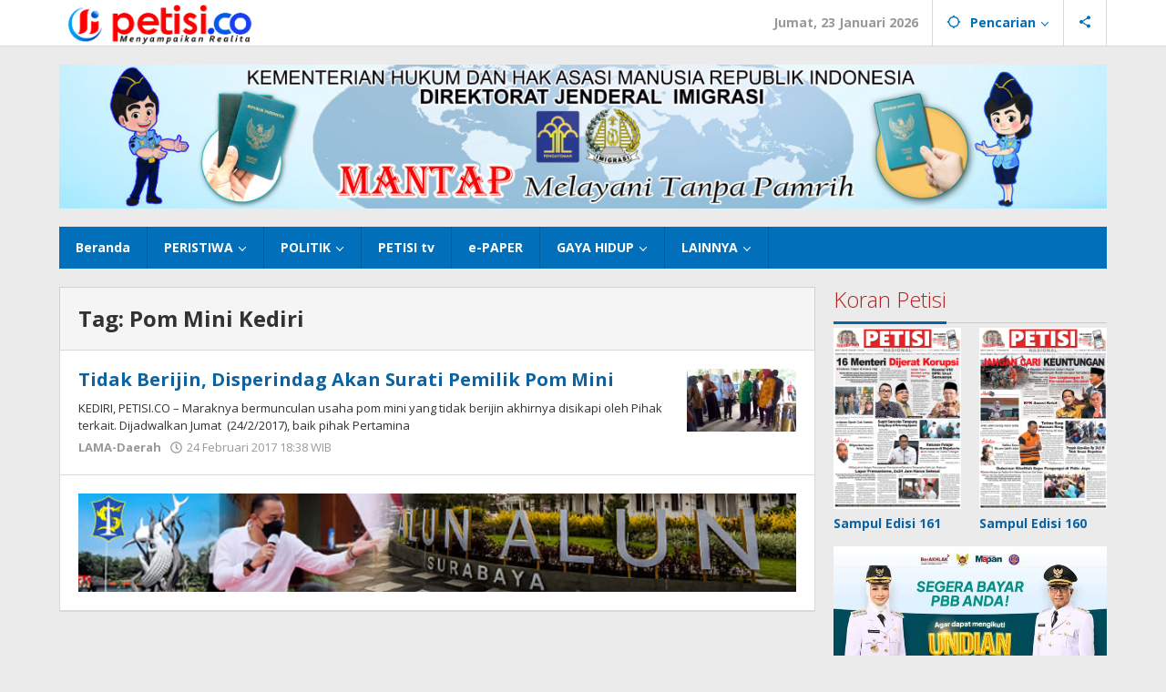

--- FILE ---
content_type: text/html; charset=UTF-8
request_url: https://petisi.co/tag/pom-mini-kediri/
body_size: 8371
content:
<!DOCTYPE html>
<html lang="id" itemscope itemtype="https://schema.org/WebSite">
<head itemscope="itemscope" itemtype="https://schema.org/WebSite">
<meta charset="UTF-8">
<meta name="viewport" content="width=device-width, initial-scale=1">
<link rel="profile" href="http://gmpg.org/xfn/11">

<title>Pom Mini Kediri &#8211; PETISI.CO</title>
<meta name='robots' content='max-image-preview:large' />
	<style>img:is([sizes="auto" i], [sizes^="auto," i]) { contain-intrinsic-size: 3000px 1500px }</style>
	<link rel='dns-prefetch' href='//www.googletagmanager.com' />
<link rel='dns-prefetch' href='//fonts.googleapis.com' />
<link rel='stylesheet' id='majalahpro-core-css' href='https://petisi.co/wp-content/plugins/majalahpro-core/css/majalahpro-core.css?ver=1.2.9' type='text/css' media='all' />
<link rel='stylesheet' id='dashicons-css' href='https://petisi.co/wp-includes/css/dashicons.min.css?ver=6.8.3' type='text/css' media='all' />
<link rel='stylesheet' id='post-views-counter-frontend-css' href='https://petisi.co/wp-content/plugins/post-views-counter/css/frontend.min.css?ver=1.4.8' type='text/css' media='all' />
<link rel='stylesheet' id='majalahpro-fonts-css' href='https://fonts.googleapis.com/css?family=Open+Sans%3Aregular%2Citalic%2C700%2C300%26subset%3Dlatin%2C&#038;ver=1.2.7' type='text/css' media='all' />
<link rel='stylesheet' id='majalahpro-style-css' href='https://petisi.co/wp-content/themes/majalahpro/style.css?ver=1.2.7' type='text/css' media='all' />
<style id='majalahpro-style-inline-css' type='text/css'>
body{color:#323233;font-family:"Open Sans",arial,sans-serif;}kbd,a.button,button,.button,button.button,input[type="button"],input[type="reset"],input[type="submit"],#infinite-handle span,ol.comment-list li div.reply .comment-reply-link,#cancel-comment-reply-link,.tagcloud a,.tagcloud ul,ul.page-numbers li span.page-numbers,.prevnextpost-links a .prevnextpost,.page-links .page-link-number,.sidr,#navigationamp,.firstpage-title,.gmr-ajax-tab > li > a.js-tabs__title-active,.gmr-ajax-tab > li > a.js-tabs__title-active:focus,.gmr-ajax-tab > li > a.js-tabs__title-active:hover,#secondary-slider .splide__slide.is-active{background-color:#0b63a1;}#primary-menu .sub-menu-search,#primary-menu .sub-menu,#primary-menu .children,.gmr-ajax-loader{border-bottom-color:#0b63a1;}blockquote,a.button,button,.button,button.button,input[type="button"],input[type="reset"],input[type="submit"],.gmr-theme div.sharedaddy h3.sd-title:before,.bypostauthor > .comment-body,ol.comment-list li .comment-meta:after,.widget-title span{border-color:#0b63a1;}.gmr-meta-topic a,h3.widget-title,h3.related-title,.gmr-owl-carousel .gmr-slide-topic a,.gmr-module-slide-topic a{color:#b9201f;}#secondary-slider{border-top-color:#b9201f;}.gmr-owl-carousel .gmr-slide-topic a,.gmr-firstbox-content{border-color:#b9201f;}a{color:#0b63a1;}.gmr-secondmenu #primary-menu > li.page_item_has_children > a:after,.gmr-secondmenu #primary-menu > li.menu-item-has-children > a:after,.gmr-secondmenu #primary-menu .sub-menu-search > li.page_item_has_children > a:after,.gmr-secondmenu #primary-menu .sub-menu-search > li.menu-item-has-children > a:after,.gmr-secondmenu #primary-menu .sub-menu > li.page_item_has_children > a:after,.gmr-secondmenu #primary-menu .sub-menu > li.menu-item-has-children > a:after,.gmr-secondmenu #primary-menu .children > li.page_item_has_children > a:after,.gmr-secondmenu #primary-menu .children > li.menu-item-has-children > a:after{border-color:#0b63a1;}a:hover,a:focus,a:active{color:#0b63a1;}.gmr-topnavmenu #primary-menu > li.page_item_has_children:hover > a:after,.gmr-topnavmenu #primary-menu > li.menu-item-has-children:hover > a:after{border-color:#0b63a1;}.site-title a{color:#0b63a1;}.site-description{color:#999999;}.gmr-logo{margin-top:3px;}.gmr-menuwrap,.gmr-sticky .top-header.sticky-menu,.gmr-mainmenu #primary-menu .sub-menu,.gmr-mainmenu #primary-menu .children{background-color:#016fba;}#gmr-responsive-menu,.gmr-mainmenu #primary-menu > li > a{color:#ffffff;}.gmr-mainmenu #primary-menu > li.menu-border > a span,.gmr-mainmenu #primary-menu > li.page_item_has_children > a:after,.gmr-mainmenu #primary-menu > li.menu-item-has-children > a:after,.gmr-mainmenu #primary-menu .sub-menu-search > li.page_item_has_children > a:after,.gmr-mainmenu #primary-menu .sub-menu-search > li.menu-item-has-children > a:after,.gmr-mainmenu #primary-menu .sub-menu > li.page_item_has_children > a:after,.gmr-mainmenu #primary-menu .sub-menu > li.menu-item-has-children > a:after,.gmr-mainmenu #primary-menu .children > li.page_item_has_children > a:after,.gmr-mainmenu #primary-menu .children > li.menu-item-has-children > a:after{border-color:#ffffff;}#gmr-responsive-menu:hover,.gmr-mainmenu #primary-menu > li:hover > a,.gmr-mainmenu #primary-menu .current-menu-item > a,.gmr-mainmenu #primary-menu .current-menu-ancestor > a,.gmr-mainmenu #primary-menu .current_page_item > a,.gmr-mainmenu #primary-menu .current_page_ancestor > a,.gmr-mainmenu .search-trigger .gmr-icon:hover{color:#ffffff;}.gmr-mainmenu #primary-menu > li.menu-border:hover > a span,.gmr-mainmenu #primary-menu > li.menu-border.current-menu-item > a span,.gmr-mainmenu #primary-menu > li.menu-border.current-menu-ancestor > a span,.gmr-mainmenu #primary-menu > li.menu-border.current_page_item > a span,.gmr-mainmenu #primary-menu > li.menu-border.current_page_ancestor > a span,.gmr-mainmenu #primary-menu > li.page_item_has_children:hover > a:after,.gmr-mainmenu #primary-menu > li.menu-item-has-children:hover > a:after{border-color:#ffffff;}.gmr-mainmenu #primary-menu > li:hover > a,.gmr-mainmenu #primary-menu .current-menu-item > a,.gmr-mainmenu #primary-menu .current-menu-ancestor > a,.gmr-mainmenu #primary-menu .current_page_item > a,.gmr-mainmenu #primary-menu .current_page_ancestor > a{background-color:#0b63a1;}.gmr-topnavwrap{background-color:#ffffff;}#gmr-topnavresponsive-menu svg,.gmr-topnavmenu #primary-menu > li > a,.gmr-social-icon ul > li > a,.search-trigger .gmr-icon{color:#016fba;}.gmr-topnavmenu #primary-menu > li.menu-border > a span,.gmr-topnavmenu #primary-menu > li.page_item_has_children > a:after,.gmr-topnavmenu #primary-menu > li.menu-item-has-children > a:after,.gmr-topnavmenu #primary-menu .sub-menu-search > li.page_item_has_children > a:after,.gmr-topnavmenu #primary-menu .sub-menu-search > li.menu-item-has-children > a:after,.gmr-topnavmenu #primary-menu .sub-menu > li.page_item_has_children > a:after,.gmr-topnavmenu #primary-menu .sub-menu > li.menu-item-has-children > a:after,.gmr-topnavmenu #primary-menu .children > li.page_item_has_children > a:after,.gmr-topnavmenu #primary-menu .children > li.menu-item-has-children > a:after{border-color:#016fba;}#gmr-topnavresponsive-menu:hover,.gmr-topnavmenu #primary-menu > li:hover > a,.gmr-topnavmenu #primary-menu .current-menu-item > a,.gmr-topnavmenu #primary-menu .current-menu-ancestor > a,.gmr-topnavmenu #primary-menu .current_page_item > a,.gmr-topnavmenu #primary-menu .current_page_ancestor > a,.gmr-social-icon ul > li > a:hover{color:#0b63a1;}.gmr-topnavmenu #primary-menu > li.menu-border:hover > a span,.gmr-topnavmenu #primary-menu > li.menu-border.current-menu-item > a span,.gmr-topnavmenu #primary-menu > li.menu-border.current-menu-ancestor > a span,.gmr-topnavmenu #primary-menu > li.menu-border.current_page_item > a span,.gmr-topnavmenu #primary-menu > li.menu-border.current_page_ancestor > a span,.gmr-topnavmenu #primary-menu > li.page_item_has_children:hover > a:after,.gmr-topnavmenu #primary-menu > li.menu-item-has-children:hover > a:after{border-color:#0b63a1;}.page-title,.breadcrumbs,.gmr-authorbox,.module-slide-tabs,.related-title{background-color:#f5f5f5;}.site-main,.gmr-infinite-selector.gmr-related-infinite #gmr-main-load .item-infinite .item-box,.majalahpro-core-related-post .gmr-newinfinite{background-color:#ffffff;}h1,h2,h3,h4,h5,h6,.h1,.h2,.h3,.h4,.h5,.h6,.site-title,#gmr-responsive-menu,.gmr-mainmenu #primary-menu > li > a{font-family:"Open Sans",arial,sans-serif;}body,.gmr-gallery-related ul li,.gmr-module-posts ul li{font-weight:600;font-size:14px;}.entry-content-single{font-size:17px;}h1{font-size:30px;}h2{font-size:26px;}h3{font-size:24px;}h4{font-size:22px;}h5{font-size:20px;}h6{font-size:18px;}.widget-footer{background-color:#ffffff;}.site-footer{color:#323233;}.site-footer a{color:#999;}.site-footer a:hover{color:#999;}
</style>

<!-- Potongan tag Google (gtag.js) ditambahkan oleh Site Kit -->

<!-- Snippet Google Analytics telah ditambahkan oleh Site Kit -->
<script type="text/javascript" src="https://www.googletagmanager.com/gtag/js?id=GT-MQJV62KB" id="google_gtagjs-js" async></script>
<script type="text/javascript" id="google_gtagjs-js-after">
/* <![CDATA[ */
window.dataLayer = window.dataLayer || [];function gtag(){dataLayer.push(arguments);}
gtag("set","linker",{"domains":["petisi.co"]});
gtag("js", new Date());
gtag("set", "developer_id.dZTNiMT", true);
gtag("config", "GT-MQJV62KB");
/* ]]> */
</script>

<!-- Potongan tag Google akhir (gtag.js) ditambahkan oleh Site Kit -->

<!-- OG: 3.3.3 -->
<meta property="og:image" content="https://petisi.co/wp-content/uploads/2023/05/favicon-petisidotco-2023.png"><meta property="og:type" content="website"><meta property="og:locale" content="id"><meta property="og:site_name" content="PETISI.CO"><meta property="og:url" content="https://petisi.co/tag/pom-mini-kediri/"><meta property="og:title" content="Pom Mini Kediri &#8211; PETISI.CO">

<meta property="twitter:partner" content="ogwp"><meta property="twitter:title" content="Pom Mini Kediri &#8211; PETISI.CO"><meta property="twitter:url" content="https://petisi.co/tag/pom-mini-kediri/">
<meta itemprop="image" content="https://petisi.co/wp-content/uploads/2023/05/favicon-petisidotco-2023.png"><meta itemprop="name" content="Pom Mini Kediri &#8211; PETISI.CO">
<!-- /OG -->

<meta name="generator" content="Site Kit by Google 1.144.0" /><script async src="https://pagead2.googlesyndication.com/pagead/js/adsbygoogle.js?client=ca-pub-2295700268043060"
     crossorigin="anonymous"></script><link rel="icon" href="https://petisi.co/wp-content/uploads/2023/05/favicon-petisidotco-2023.png" sizes="32x32" />
<link rel="icon" href="https://petisi.co/wp-content/uploads/2023/05/favicon-petisidotco-2023.png" sizes="192x192" />
<link rel="apple-touch-icon" href="https://petisi.co/wp-content/uploads/2023/05/favicon-petisidotco-2023.png" />
<meta name="msapplication-TileImage" content="https://petisi.co/wp-content/uploads/2023/05/favicon-petisidotco-2023.png" />
		<style type="text/css" id="wp-custom-css">
			.gmr-metacontent, .gmr-metacontent-source {font-weight: 700 !important;}		</style>
		</head>

<body class="archive tag tag-pom-mini-kediri tag-527 wp-theme-majalahpro gmr-theme idtheme kentooz gmr-sticky group-blog hfeed" itemscope="itemscope" itemtype="https://schema.org/WebPage">
<a class="skip-link screen-reader-text" href="#main">Lewati ke konten</a>

<div class="top-header-second">
	<div class="gmr-topnavwrap clearfix">
		<div class="container">
			<div class="gmr-list-table">
				<div class="gmr-table-row">
					<div class="gmr-table-cell gmr-table-logo">
						<div class="gmr-mobilelogo">
							<div class="gmr-logo"><a href="https://petisi.co/" class="custom-logo-link" itemprop="url" title="PETISI.CO"><img src="https://petisi.co/wp-content/uploads/2023/05/header-petisidotco2023.png" alt="PETISI.CO" title="PETISI.CO" /></a></div>						</div>
					</div>
					<div class="gmr-table-cell gmr-table-menu">
													<a id="gmr-topnavresponsive-menu" href="#menus" title="Menus" rel="nofollow"><svg xmlns="http://www.w3.org/2000/svg" xmlns:xlink="http://www.w3.org/1999/xlink" aria-hidden="true" role="img" style="vertical-align: -0.125em;" width="1em" height="1em" preserveAspectRatio="xMidYMid meet" viewBox="0 0 24 24"><path d="M3 18h18v-2H3v2zm0-5h18v-2H3v2zm0-7v2h18V6H3z" fill="currentColor"/></svg></a>
							<div class="close-topnavmenu-wrap"><a id="close-topnavmenu-button" rel="nofollow" href="#"><svg xmlns="http://www.w3.org/2000/svg" xmlns:xlink="http://www.w3.org/1999/xlink" aria-hidden="true" role="img" width="1em" height="1em" preserveAspectRatio="xMidYMid meet" viewBox="0 0 24 24"><g fill="currentColor"><path d="M12 2a10 10 0 1 0 10 10A10 10 0 0 0 12 2zm0 18a8 8 0 1 1 8-8a8 8 0 0 1-8 8z"/><path d="M14.71 9.29a1 1 0 0 0-1.42 0L12 10.59l-1.29-1.3a1 1 0 0 0-1.42 1.42l1.3 1.29l-1.3 1.29a1 1 0 0 0 0 1.42a1 1 0 0 0 1.42 0l1.29-1.3l1.29 1.3a1 1 0 0 0 1.42 0a1 1 0 0 0 0-1.42L13.41 12l1.3-1.29a1 1 0 0 0 0-1.42z"/></g></svg></a></div>
							<nav id="site-navigation" class="gmr-topnavmenu pull-right" role="navigation" itemscope="itemscope" itemtype="https://schema.org/SiteNavigationElement">
								<ul id="primary-menu" class="menu"><li class="menu-item menu-item-type-custom menu-item-object-custom menu-item-object-date"><span class="gmr-top-date" data-lang="id">&nbsp;</span></li><li class="menu-item menu-item-type-custom menu-item-object-custom menu-item-has-children gmr-search"><a href="#" title="Pencarian" rel="nofollow" itemprop="url"><svg xmlns="http://www.w3.org/2000/svg" xmlns:xlink="http://www.w3.org/1999/xlink" aria-hidden="true" role="img" style="vertical-align: -0.125em;" width="1em" height="1em" preserveAspectRatio="xMidYMid meet" viewBox="0 0 24 24"><path d="M20.94 11A8.994 8.994 0 0 0 13 3.06V1h-2v2.06A8.994 8.994 0 0 0 3.06 11H1v2h2.06A8.994 8.994 0 0 0 11 20.94V23h2v-2.06A8.994 8.994 0 0 0 20.94 13H23v-2h-2.06zM12 19c-3.87 0-7-3.13-7-7s3.13-7 7-7s7 3.13 7 7s-3.13 7-7 7z" fill="currentColor"/></svg><span itemprop="name">Pencarian</span></a><ul class="sub-menu-search"><li id="menu-item-search" class="menu-item menu-item-type-custom menu-item-object-custom menu-item-search"><form method="get" class="gmr-searchform searchform" action="https://petisi.co/"><input type="text" name="s" id="s" placeholder="Pencarian" /></form></li></ul></li>
					<li class="menu-item menu-item-type-custom menu-item-object-custom gmr-social-menu">
						<a href="#" title="Social Network" rel="nofollow" class="gmr-social-mainlink" itemprop="url">
							<svg xmlns="http://www.w3.org/2000/svg" xmlns:xlink="http://www.w3.org/1999/xlink" aria-hidden="true" role="img" style="vertical-align: -0.125em;" width="1em" height="1em" preserveAspectRatio="xMidYMid meet" viewBox="0 0 24 24"><path d="M18 16.08c-.76 0-1.44.3-1.96.77L8.91 12.7c.05-.23.09-.46.09-.7s-.04-.47-.09-.7l7.05-4.11c.54.5 1.25.81 2.04.81c1.66 0 3-1.34 3-3s-1.34-3-3-3s-3 1.34-3 3c0 .24.04.47.09.7L8.04 9.81C7.5 9.31 6.79 9 6 9c-1.66 0-3 1.34-3 3s1.34 3 3 3c.79 0 1.5-.31 2.04-.81l7.12 4.16c-.05.21-.08.43-.08.65c0 1.61 1.31 2.92 2.92 2.92c1.61 0 2.92-1.31 2.92-2.92s-1.31-2.92-2.92-2.92z" fill="currentColor"/></svg>
						</a><ul class="sub-menu"><li class="menu-item menu-item-type-custom menu-item-object-custom menu-item-social-network"><a href="https://petisi.co/feed/" title="RSS" class="rss" target="_blank" rel="nofollow"><svg xmlns="http://www.w3.org/2000/svg" xmlns:xlink="http://www.w3.org/1999/xlink" aria-hidden="true" role="img" width="1em" height="1em" preserveAspectRatio="xMidYMid meet" viewBox="0 0 20 20"><path d="M14.92 18H18C18 9.32 10.82 2.25 2 2.25v3.02c7.12 0 12.92 5.71 12.92 12.73zm-5.44 0h3.08C12.56 12.27 7.82 7.6 2 7.6v3.02c2 0 3.87.77 5.29 2.16A7.292 7.292 0 0 1 9.48 18zm-5.35-.02c1.17 0 2.13-.93 2.13-2.09c0-1.15-.96-2.09-2.13-2.09c-1.18 0-2.13.94-2.13 2.09c0 1.16.95 2.09 2.13 2.09z" fill="currentColor"/></svg>RSS</a></li></ul></li></ul>							</nav><!-- #site-navigation -->
											</div>
				</div>
			</div>
					</div>
	</div>
</div>

<div class="container"><div class="clearfix gmr-headwrapper"><div class="majalahpro-core-topbanner"><a href="https://petisi.co/category/imigrasi/"><img src="https://petisi.co/wp-content/uploads/2024/03/BENER-IMIGRASI-scaled.jpg" width="100%"></a>
</div></div></div>
	<header id="masthead" class="site-header" role="banner" itemscope="itemscope" itemtype="https://schema.org/WPHeader">
		<div class="top-header">
			<div class="container">
				<div class="gmr-menuwrap clearfix">
					<nav id="site-navigation" class="gmr-mainmenu" role="navigation" itemscope="itemscope" itemtype="https://schema.org/SiteNavigationElement">
						<ul id="primary-menu" class="menu"><li id="menu-item-172941" class="menu-item menu-item-type-custom menu-item-object-custom menu-item-home menu-item-172941"><a href="https://petisi.co/" itemprop="url"><span itemprop="name">Beranda</span></a></li>
<li id="menu-item-53302" class="menu-item menu-item-type-taxonomy menu-item-object-category menu-item-has-children menu-item-53302"><a href="https://petisi.co/category/peristiwa/" itemprop="url"><span itemprop="name">PERISTIWA</span></a>
<ul class="sub-menu">
	<li id="menu-item-53474" class="menu-item menu-item-type-taxonomy menu-item-object-category menu-item-53474"><a href="https://petisi.co/category/lama-hukum/" itemprop="url"><span itemprop="name">HUKUM</span></a></li>
</ul>
</li>
<li id="menu-item-53983" class="menu-item menu-item-type-custom menu-item-object-custom menu-item-has-children menu-item-53983"><a href="#" itemprop="url"><span itemprop="name">POLITIK</span></a>
<ul class="sub-menu">
	<li id="menu-item-53306" class="menu-item menu-item-type-taxonomy menu-item-object-category menu-item-53306"><a href="https://petisi.co/category/pemerintahan/" itemprop="url"><span itemprop="name">PEMERINTAHAN</span></a></li>
	<li id="menu-item-53304" class="menu-item menu-item-type-taxonomy menu-item-object-category menu-item-53304"><a href="https://petisi.co/category/parlemen/" itemprop="url"><span itemprop="name">PARLEMEN</span></a></li>
	<li id="menu-item-53305" class="menu-item menu-item-type-taxonomy menu-item-object-category menu-item-53305"><a href="https://petisi.co/category/parpol/" itemprop="url"><span itemprop="name">PARPOL</span></a></li>
	<li id="menu-item-53979" class="menu-item menu-item-type-taxonomy menu-item-object-category menu-item-53979"><a href="https://petisi.co/category/pilkada/" itemprop="url"><span itemprop="name">PILKADA</span></a></li>
</ul>
</li>
<li id="menu-item-53318" class="menu-item menu-item-type-taxonomy menu-item-object-category menu-item-53318"><a href="https://petisi.co/category/petisi-tv/" itemprop="url"><span itemprop="name">PETISI tv</span></a></li>
<li id="menu-item-53313" class="menu-item menu-item-type-taxonomy menu-item-object-category menu-item-53313"><a href="https://petisi.co/category/e-paper/" itemprop="url"><span itemprop="name">e-PAPER</span></a></li>
<li id="menu-item-53981" class="menu-item menu-item-type-custom menu-item-object-custom menu-item-has-children menu-item-53981"><a href="#" itemprop="url"><span itemprop="name">GAYA HIDUP</span></a>
<ul class="sub-menu">
	<li id="menu-item-53309" class="menu-item menu-item-type-taxonomy menu-item-object-category menu-item-53309"><a href="https://petisi.co/category/olahraga/" itemprop="url"><span itemprop="name">OLAHRAGA</span></a></li>
	<li id="menu-item-53310" class="menu-item menu-item-type-taxonomy menu-item-object-category menu-item-53310"><a href="https://petisi.co/category/pendidikan/" itemprop="url"><span itemprop="name">PENDIDIKAN</span></a></li>
	<li id="menu-item-53311" class="menu-item menu-item-type-taxonomy menu-item-object-category menu-item-53311"><a href="https://petisi.co/category/seni/" itemprop="url"><span itemprop="name">SENI</span></a></li>
	<li id="menu-item-53308" class="menu-item menu-item-type-taxonomy menu-item-object-category menu-item-53308"><a href="https://petisi.co/category/hiburan/" itemprop="url"><span itemprop="name">HIBURAN</span></a></li>
</ul>
</li>
<li id="menu-item-53982" class="menu-item menu-item-type-custom menu-item-object-custom menu-item-has-children menu-item-53982"><a href="#" itemprop="url"><span itemprop="name">LAINNYA</span></a>
<ul class="sub-menu">
	<li id="menu-item-53978" class="menu-item menu-item-type-taxonomy menu-item-object-category menu-item-53978"><a href="https://petisi.co/category/ekonomi/" itemprop="url"><span itemprop="name">EKONOMI</span></a></li>
	<li id="menu-item-53315" class="menu-item menu-item-type-taxonomy menu-item-object-category menu-item-53315"><a href="https://petisi.co/category/advertorial/" itemprop="url"><span itemprop="name">ADVERTORIAL</span></a></li>
	<li id="menu-item-53316" class="menu-item menu-item-type-taxonomy menu-item-object-category menu-item-53316"><a href="https://petisi.co/category/berita-foto/" itemprop="url"><span itemprop="name">BERITA FOTO</span></a></li>
	<li id="menu-item-53317" class="menu-item menu-item-type-taxonomy menu-item-object-category menu-item-53317"><a href="https://petisi.co/category/opini/" itemprop="url"><span itemprop="name">OPINI</span></a></li>
</ul>
</li>
</ul>					</nav><!-- #site-navigation -->
				</div>
			</div>
		</div><!-- .top-header -->
	</header><!-- #masthead -->

				<div class="container">
				<div class="gmr-secondmenuwrap clearfix">
					<nav id="site-navigation" class="gmr-secondmenu" role="navigation" itemscope="itemscope" itemtype="https://schema.org/SiteNavigationElement">
											</nav><!-- #site-navigation -->
				</div>
			</div>
		
<div class="site inner-wrap" id="site-container">
	
	<div id="content" class="gmr-content">

		
		<div class="container">

			<div class="row">

<div id="primary" class="content-area col-md-content">

	
		<h1 class="page-title" itemprop="headline"><span>Tag: <span>Pom Mini Kediri</span></span></h1>
		<main id="main" class="site-main gmr-infinite-selector" role="main">

		<div id="gmr-main-load">
<article id="post-4823" class="gmr-smallthumb clearfix item-infinite post-4823 post type-post status-publish format-standard has-post-thumbnail hentry category-lama-daerah tag-pom-mini-kediri" itemscope="itemscope" itemtype="https://schema.org/CreativeWork">

	<div class="gmr-box-content gmr-archive clearfix">

		<div class="content-thumbnail"><a href="https://petisi.co/tidak-berijin-disperindag-akan-surati-pemilik-pom-mini/" itemprop="url" title="Tautan ke: Tidak Berijin, Disperindag Akan Surati Pemilik Pom Mini" rel="bookmark"><img width="300" height="172" src="https://petisi.co/wp-content/uploads/2017/02/POM-MINI-300x172.jpg" class="attachment-medium size-medium wp-post-image" alt="" decoding="async" fetchpriority="high" srcset="https://petisi.co/wp-content/uploads/2017/02/POM-MINI-300x172.jpg 300w, https://petisi.co/wp-content/uploads/2017/02/POM-MINI-120x69.jpg 120w, https://petisi.co/wp-content/uploads/2017/02/POM-MINI-150x86.jpg 150w, https://petisi.co/wp-content/uploads/2017/02/POM-MINI-430x246.jpg 430w, https://petisi.co/wp-content/uploads/2017/02/POM-MINI.jpg 600w" sizes="(max-width: 300px) 100vw, 300px" title="POM MINI" /></a></div>		<div class="item-article">
			
			<header class="entry-header">
				<h2 class="entry-title" itemprop="headline">
					<a href="https://petisi.co/tidak-berijin-disperindag-akan-surati-pemilik-pom-mini/" itemprop="url" title="
													Tautan ke: Tidak Berijin, Disperindag Akan Surati Pemilik Pom Mini					" rel="bookmark">Tidak Berijin, Disperindag Akan Surati Pemilik Pom Mini</a>
				</h2>

			</header><!-- .entry-header -->

			<div class="entry-content entry-content-archive" itemprop="text">
				<p>KEDIRI, PETISI.CO &#8211; Maraknya bermunculan usaha pom mini yang tidak berijin akhirnya disikapi oleh Pihak terkait. Dijadwalkan Jumat  (24/2/2017), baik pihak Pertamina</p>
			</div><!-- .entry-content -->

			<div class="entry-meta">
				<div class="gmr-metacontent"><span class="cat-links"><a href="https://petisi.co/category/lama-daerah/" rel="category tag">LAMA-Daerah</a></span><span class="posted-on byline"><svg xmlns="http://www.w3.org/2000/svg" xmlns:xlink="http://www.w3.org/1999/xlink" aria-hidden="true" role="img" width="1em" height="1em" preserveAspectRatio="xMidYMid meet" viewBox="0 0 512 512"><path d="M256 8C119 8 8 119 8 256s111 248 248 248s248-111 248-248S393 8 256 8zm0 448c-110.5 0-200-89.5-200-200S145.5 56 256 56s200 89.5 200 200s-89.5 200-200 200zm61.8-104.4l-84.9-61.7c-3.1-2.3-4.9-5.9-4.9-9.7V116c0-6.6 5.4-12 12-12h32c6.6 0 12 5.4 12 12v141.7l66.8 48.6c5.4 3.9 6.5 11.4 2.6 16.8L334.6 349c-3.9 5.3-11.4 6.5-16.8 2.6z" fill="currentColor"/></svg><time class="entry-date published" itemprop="datePublished" datetime="2017-02-24T18:38:46+07:00">24 Februari 2017 18:38 WIB </time><time class="updated" datetime="2017-02-24T18:38:57+07:00">24 Februari 2017 18:38 WIB </time></span><span class="screen-reader-text">oleh <span class="entry-author vcard screen-reader-text" itemprop="author" itemscope="itemscope" itemtype="https://schema.org/person"><a class="url fn n" href="https://petisi.co/author/redaksi/" title="Tautan ke: redaksi" itemprop="url"><span itemprop="name">redaksi</span></a></span></span><a href="https://www.facebook.com/sharer/sharer.php?u=https%3A%2F%2Fpetisi.co%2Ftidak-berijin-disperindag-akan-surati-pemilik-pom-mini%2F" rel="nofollow" title="Sebar ini"><span class="gmr-archive-share gmr-archive-facebook"><svg xmlns="http://www.w3.org/2000/svg" xmlns:xlink="http://www.w3.org/1999/xlink" aria-hidden="true" role="img" width="1em" height="1em" preserveAspectRatio="xMidYMid meet" viewBox="0 0 32 32"><path d="M23.446 18l.889-5.791h-5.557V8.451c0-1.584.776-3.129 3.265-3.129h2.526V.392S22.277.001 20.085.001c-4.576 0-7.567 2.774-7.567 7.795v4.414H7.431v5.791h5.087v14h6.26v-14z" fill="currentColor"/></svg>Sebar</span></a><a href="https://twitter.com/intent/tweet?url=https%3A%2F%2Fpetisi.co%2Ftidak-berijin-disperindag-akan-surati-pemilik-pom-mini%2F&amp;text=Tidak%20Berijin%2C%20Disperindag%20Akan%20Surati%20Pemilik%20Pom%20Mini" rel="nofollow" title="Tweet ini"><span class="gmr-archive-share gmr-archive-twitter"><svg xmlns="http://www.w3.org/2000/svg" xmlns:xlink="http://www.w3.org/1999/xlink" aria-hidden="true" role="img" width="1em" height="1em" preserveAspectRatio="xMidYMid meet" viewBox="0 0 32 32"><path d="M31.937 6.093a13.359 13.359 0 0 1-3.765 1.032a6.603 6.603 0 0 0 2.885-3.631a13.683 13.683 0 0 1-4.172 1.579a6.56 6.56 0 0 0-11.178 5.973c-5.453-.255-10.287-2.875-13.52-6.833a6.458 6.458 0 0 0-.891 3.303a6.555 6.555 0 0 0 2.916 5.457a6.518 6.518 0 0 1-2.968-.817v.079a6.567 6.567 0 0 0 5.26 6.437a6.758 6.758 0 0 1-1.724.229c-.421 0-.823-.041-1.224-.115a6.59 6.59 0 0 0 6.14 4.557a13.169 13.169 0 0 1-8.135 2.801a13.01 13.01 0 0 1-1.563-.088a18.656 18.656 0 0 0 10.079 2.948c12.067 0 18.661-9.995 18.661-18.651c0-.276 0-.557-.021-.839a13.132 13.132 0 0 0 3.281-3.396z" fill="currentColor"/></svg>Tweet</span></a></div>			</div><!-- .entry-meta -->
		</div><!-- .item-article -->

	
	</div><!-- .gmr-box-content -->

</article><!-- #post-## -->
<div class="gmr-between-post-banner item"><div class="gmr-box-content"><a href="#" onclick="window.open('https://surabaya.go.id/');"><img src="https://petisi.co/wp-content/uploads/2022/01/banner-suroboyo.jpg" width="100%"></a> 
</div></div></div><div class="inf-pagination"></div>
				<div class="text-center gmr-newinfinite">
					<div class="page-load-status">
						<div class="loader-ellips infinite-scroll-request gmr-ajax-load-wrapper gmr-loader">
							<div class="gmr-ajax-wrap">
								<div class="gmr-ajax-loader"></div>
							</div>
						</div>
						<p class="infinite-scroll-last">Tidak Ada Postingan Lagi.</p>
						<p class="infinite-scroll-error">Tidak ada lagi halaman untuk dimuat.</p>
					</div><p><button class="view-more-button heading-text">Muat Lebih</button></p>
				</div>
				
		</main><!-- #main -->
	</div><!-- #primary -->


<aside id="secondary" class="widget-area col-md-sb-r pos-sticky" role="complementary" >
	<div id="majalahpro-posts-5" class="widget majalahpro-posts-module"><h3 class="widget-title"><span>Koran Petisi</span></h3>			<div class="gmr-module-posts modulecol2">
				<ul>
											<li>
							<div class="gmr-module-item">
							<div class="widget-content-thumbnail"><a href="https://petisi.co/sampul-edisi-161/" itemprop="url" title="Tautan ke: Sampul Edisi 161" rel="bookmark"><img width="640" height="910" src="https://petisi.co/wp-content/uploads/2026/01/13122025-SAMPUL-161.jpg" class="attachment-large size-large wp-post-image" alt="" decoding="async" loading="lazy" title="13122025-SAMPUL 161" /></a></div><div class="widget-content-main"><a href="https://petisi.co/sampul-edisi-161/" itemprop="url" title="Tautan ke: Sampul Edisi 161" rel="bookmark">Sampul Edisi 161</a></div>						</li>
												<li>
							<div class="gmr-module-item">
							<div class="widget-content-thumbnail"><a href="https://petisi.co/sampul-edisi-160/" itemprop="url" title="Tautan ke: Sampul Edisi 160" rel="bookmark"><img width="640" height="910" src="https://petisi.co/wp-content/uploads/2025/12/10122025-sampul-160.jpg" class="attachment-large size-large wp-post-image" alt="" decoding="async" loading="lazy" title="10122025 sampul 160" /></a></div><div class="widget-content-main"><a href="https://petisi.co/sampul-edisi-160/" itemprop="url" title="Tautan ke: Sampul Edisi 160" rel="bookmark">Sampul Edisi 160</a></div>						</li>
										</ul>
			</div>
			</div><div id="media_image-115" class="widget widget_media_image"><a href="https://petisi.co/dpkkad-kota-kediri-lunas-pbb-2025-dapat-hadiah/"><img width="595" height="595" src="https://petisi.co/wp-content/uploads/2025/12/dpkkad.jpg" class="image wp-image-271021  attachment-full size-full" alt="" style="max-width: 100%; height: auto;" decoding="async" loading="lazy" title="dpkkad" /></a></div><div id="media_image-114" class="widget widget_media_image"><a href="https://petisi.co/pt-pertamina-rosneft-pengolahan-dan-petrokimia-mengucapkan-selamat-hari-jadi-kabupaten-tuban-ke-732/"><img width="595" height="744" src="https://petisi.co/wp-content/uploads/2025/11/Iklan-HUT-Tuban-2025.jpg" class="image wp-image-269586  attachment-full size-full" alt="" style="max-width: 100%; height: auto;" decoding="async" loading="lazy" title="Iklan HUT Tuban 2025" /></a></div><div id="media_image-113" class="widget widget_media_image"><a href="https://petisi.co/bea-cukai-probolinggo-laporkan-peredaran-rokok-ilegal/"><img width="595" height="298" src="https://petisi.co/wp-content/uploads/2025/11/PSX_20251106_075741.jpg" class="image wp-image-269333  attachment-full size-full" alt="" style="max-width: 100%; height: auto;" decoding="async" loading="lazy" title="PSX_20251106_075741" /></a></div><div id="media_image-112" class="widget widget_media_image"><a href="https://petisi.co/bank-jatim-mengucapkan-selamat-hari-jadi-provinsi-jawa-timur-ke-80/"><img width="595" height="1190" src="https://petisi.co/wp-content/uploads/2025/10/12102025-bank-jatim.jpg" class="image wp-image-267828  attachment-full size-full" alt="" style="max-width: 100%; height: auto;" decoding="async" loading="lazy" title="12102025- bank jatim" /></a></div><div id="media_image-108" class="widget widget_media_image"><a href="https://petisi.co/dinas-kelautan-perikanan-provinsi-jatim-mengucapkan-selamat-hari-jadi-provinsi-jawa-timur/"><img width="595" height="822" src="https://petisi.co/wp-content/uploads/2025/10/07102025-hut-jatim-dinas-perikanan.jpg" class="image wp-image-267501  attachment-full size-full" alt="" style="max-width: 100%; height: auto;" decoding="async" loading="lazy" title="07102025- hut jatim dinas perikanan" /></a></div><div id="media_image-111" class="widget widget_media_image"><a href="http://https://petisi.co/dinas-perumahan-rakyat-kawasan-permukiman-dan-cipta-karya-prov-jatim-mengucapkan-selamat-hari-jadi-provinsi-jawa-timur/"><img width="595" height="822" src="https://petisi.co/wp-content/uploads/2025/10/08102025-dinas-pu-prov-jatim.jpg" class="image wp-image-267556  attachment-full size-full" alt="" style="max-width: 100%; height: auto;" decoding="async" loading="lazy" title="08102025- dinas pu prov jatim" /></a></div><div id="media_image-110" class="widget widget_media_image"><a href="https://petisi.co/pemkab-pasuruan-stop-peredaran-rokok-ilegal/"><img width="595" height="447" src="https://petisi.co/wp-content/uploads/2025/09/2602025-gempur-rokok-ilegak-pemkab-pasuruan.jpg" class="image wp-image-266835  attachment-full size-full" alt="" style="max-width: 100%; height: auto;" decoding="async" loading="lazy" title="2602025 -gempur rokok ilegak pemkab pasuruan" /></a></div><div id="media_image-116" class="widget widget_media_image"><img width="1279" height="1600" src="https://petisi.co/wp-content/uploads/2025/12/IMG-20251210-WA0335.jpg" class="image wp-image-271483  attachment-full size-full" alt="" style="max-width: 100%; height: auto;" decoding="async" loading="lazy" srcset="https://petisi.co/wp-content/uploads/2025/12/IMG-20251210-WA0335.jpg 1279w, https://petisi.co/wp-content/uploads/2025/12/IMG-20251210-WA0335-768x961.jpg 768w, https://petisi.co/wp-content/uploads/2025/12/IMG-20251210-WA0335-1228x1536.jpg 1228w" sizes="auto, (max-width: 1279px) 100vw, 1279px" title="IMG-20251210-WA0335" /></div>	<div id="colophon" class="site-footer widget" role="contentinfo" >
		<span class="pull-left theme-copyright">@Petisi.co</span>		<ul id="copyright-menu" class="menu"><li id="menu-item-507" class="menu-item menu-item-type-post_type menu-item-object-page menu-item-507"><a href="https://petisi.co/redaksi-petisi-co/" itemprop="url">Redaksi</a></li>
<li id="menu-item-521" class="menu-item menu-item-type-post_type menu-item-object-page menu-item-521"><a href="https://petisi.co/tentang-kami/" itemprop="url">Tentang Kami</a></li>
<li id="menu-item-506" class="menu-item menu-item-type-post_type menu-item-object-page menu-item-506"><a href="https://petisi.co/pedoman-siber/" itemprop="url">Pedoman Media Siber</a></li>
</ul>	</div><!-- #colophon -->
</aside><!-- #secondary -->
			
			</div><!-- .row -->
		</div><!-- .container -->
		<div id="stop-container"></div>
	</div><!-- .gmr-content -->
</div><!-- #site-container -->


	
	
	<div class="gmr-ontop gmr-hide"><svg xmlns="http://www.w3.org/2000/svg" xmlns:xlink="http://www.w3.org/1999/xlink" aria-hidden="true" role="img" width="1em" height="1em" preserveAspectRatio="xMidYMid meet" viewBox="0 0 8 8"><path d="M4 0C1.79 0 0 1.79 0 4s1.79 4 4 4s4-1.79 4-4s-1.79-4-4-4zm0 1l3 3H5v3H3V4H1l3-3z" fill="currentColor"/></svg></div>


<script type="speculationrules">
{"prefetch":[{"source":"document","where":{"and":[{"href_matches":"\/*"},{"not":{"href_matches":["\/wp-*.php","\/wp-admin\/*","\/wp-content\/uploads\/*","\/wp-content\/*","\/wp-content\/plugins\/*","\/wp-content\/themes\/majalahpro\/*","\/*\\?(.+)"]}},{"not":{"selector_matches":"a[rel~=\"nofollow\"]"}},{"not":{"selector_matches":".no-prefetch, .no-prefetch a"}}]},"eagerness":"conservative"}]}
</script>
<script type="text/javascript" src="https://petisi.co/wp-content/themes/majalahpro/js/js-plugin-min.js?ver=1.2.7" id="majalahpro-js-plugin-js"></script>
<script type="text/javascript" id="majalahpro-infscroll-js-extra">
/* <![CDATA[ */
var gmrobjinf = {"inf":"gmr-more"};
/* ]]> */
</script>
<script type="text/javascript" src="https://petisi.co/wp-content/themes/majalahpro/js/infinite-scroll-custom.js?ver=1.2.7" id="majalahpro-infscroll-js"></script>
<script type="text/javascript" src="https://petisi.co/wp-content/themes/majalahpro/js/customscript.js?ver=1.2.7" id="majalahpro-customscript-js"></script>

</body>
</html>


--- FILE ---
content_type: text/html; charset=utf-8
request_url: https://www.google.com/recaptcha/api2/aframe
body_size: 265
content:
<!DOCTYPE HTML><html><head><meta http-equiv="content-type" content="text/html; charset=UTF-8"></head><body><script nonce="mTTk-gcc6nSyL_8VDobbXw">/** Anti-fraud and anti-abuse applications only. See google.com/recaptcha */ try{var clients={'sodar':'https://pagead2.googlesyndication.com/pagead/sodar?'};window.addEventListener("message",function(a){try{if(a.source===window.parent){var b=JSON.parse(a.data);var c=clients[b['id']];if(c){var d=document.createElement('img');d.src=c+b['params']+'&rc='+(localStorage.getItem("rc::a")?sessionStorage.getItem("rc::b"):"");window.document.body.appendChild(d);sessionStorage.setItem("rc::e",parseInt(sessionStorage.getItem("rc::e")||0)+1);localStorage.setItem("rc::h",'1769196695094');}}}catch(b){}});window.parent.postMessage("_grecaptcha_ready", "*");}catch(b){}</script></body></html>